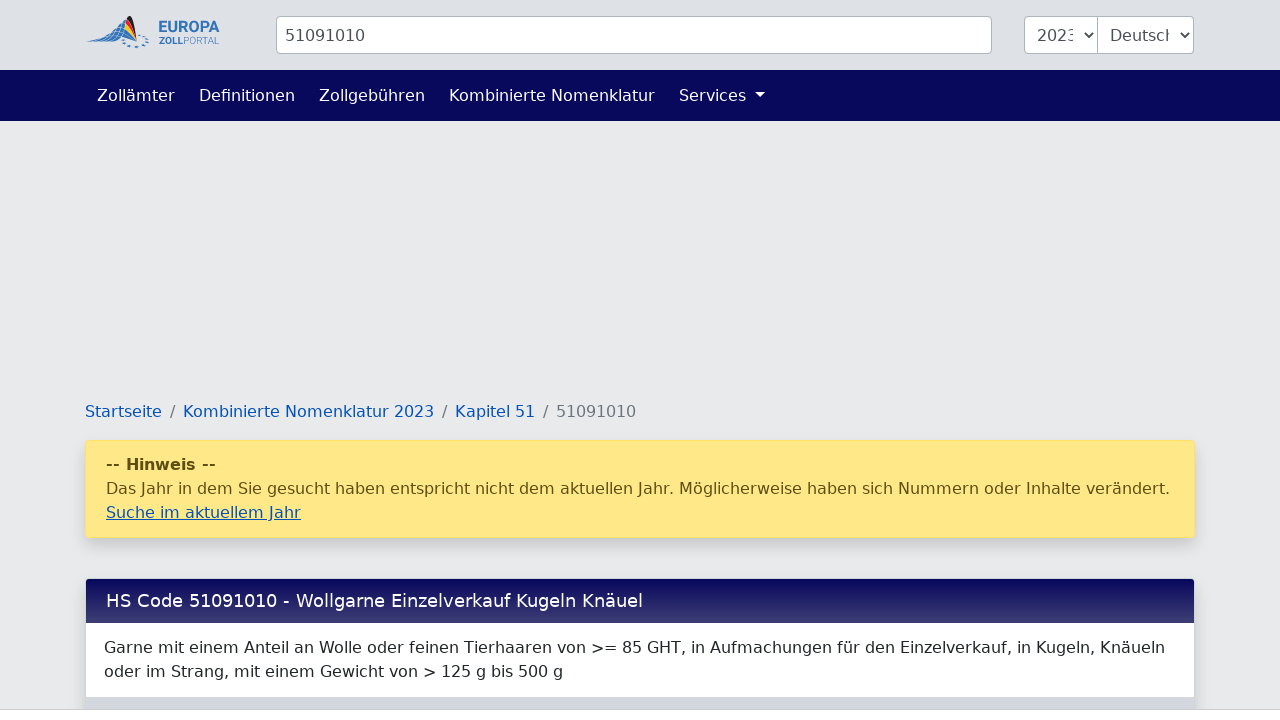

--- FILE ---
content_type: text/html; charset=UTF-8
request_url: https://www.zolltarifnummern.de/2023/51091010
body_size: 5747
content:
<!DOCTYPE html>
<html lang="de">
<head>
    <meta charset="utf-8">
    <title>            HS Code 51091010 - Wollgarne Einzelverkauf Kugeln Knäuel
        </title>
    <meta name="description" content="Garne mit einem Anteil an Wolle oder feinen Tierhaaren von &gt;= 85 GHT, in Aufmachungen für den Einzelverkauf, in Kugeln, Knäueln oder im Strang, mit ...">
    <meta name="viewport" content="width=device-width, initial-scale=1">
    <meta http-equiv="X-UA-Compatible" content="IE=Edge">
    <link rel="stylesheet" href="https://www.zolltarifnummern.de/assets/stylesheets/styles.css">
    <link rel="shortcut icon" href="https://www.zolltarifnummern.de/favicon.ico" type="image/x-icon">
    <link rel="apple-touch-icon" href="https://www.zolltarifnummern.de/apple-touch-icon.png"/>
    <meta property="og:title" content="HS Code 51091010 - Wollgarne Einzelverkauf Kugeln Knäuel">
    <meta property="og:description" content="Garne mit einem Anteil an Wolle oder feinen Tierhaaren von &gt;= 85 GHT, in Aufmachungen für den Einzelverkauf, in Kugeln, Knäueln oder im Strang, mit ...">
    <meta property="og:image" content="https://www.zolltarifnummern.de/images/european-customs-portal.png">
    <meta property="og:type" content="website">
    <meta property="og:site_name" content="www.zolltarifnummern.de">
    <meta property="og:locale" content="de">
    <meta name="verification" content="f52221e386f506ea9fce1f3dfde5e063"/>
    <meta name="verification" content="54fa05c5e640de45055ce6552ccb3cba"/>
    <meta name="verification" content="ebf16bc2d2a6f9242a77660990096c9a"/>

    
    
    
                                        <script async src="https://tags.refinery89.com/zolltarifnummernde.js"></script>
                        
    
                <link rel="alternate" hreflang="de" href="https://www.zolltarifnummern.de/2026/51091010">
                <link rel="alternate" hreflang="en" href="https://www.tariffnumber.com/2026/51091010">
        <link rel="alternate" hreflang="x-default" href="https://www.tariffnumber.com/2026/51091010">
                <link rel="alternate" hreflang="fr" href="https://www.tarifdouanier.eu/2026/51091010">
    
    
            <link rel="canonical" href="https://www.zolltarifnummern.de/2026/51091010">
        <meta property="og:url" content="https://www.zolltarifnummern.de/2026/51091010">
    
</head>
<body>

<header class="myheader">
    <div class="container-lg p-3">
        <form id="searchForm" action="https://www.zolltarifnummern.de" enctype="multipart/form-data">
            <input type="hidden" name="_token" value="bxtkZ209kExiZ6JWjePC7VqLoXBgOzrPX17Xv6xk" autocomplete="off">            <div class="row">
                
                <div class="d-none d-md-block col-md-2">
                    <a href="https://www.zolltarifnummern.de" title="Startseite">
                        <img class="d-none d-xl-block img-fluid p-0" id="logo" width="150" height="36"
                             src="https://www.zolltarifnummern.de/images/logo_de.svg" alt="www.zolltarifnummern.de">
                        <img class="d-none d-sm-block d-xl-none img-fluid" id="logo" width="80" height="36"
                             src="https://www.zolltarifnummern.de/images/logo_de_brand.svg" alt="www.zolltarifnummern.de">
                    </a>
                </div>

                
                <div class="col-10">
                    <div class="input-group" id="inputHeader">

                        <input class="form-control rounded mr-3" id="searchTerm" name="searchTerm"
                               placeholder="HS Code oder Warenbeschreibung"
                               value="51091010">
                        

                        <select class="form-control d-none d-md-block ml-3 rounded-left" id="searchYear" name="searchYear">
                                                            <option value="2026" >2026</option>
                                                            <option value="2025" >2025</option>
                                                            <option value="2024" >2024</option>
                                                            <option value="2023"  selected="selected" >2023</option>
                                                            <option value="2022" >2022</option>
                                                            <option value="2021" >2021</option>
                                                            <option value="2020" >2020</option>
                                                            <option value="2019" >2019</option>
                                                            <option value="2018" >2018</option>
                                                            <option value="2017" >2017</option>
                                                            <option value="2016" >2016</option>
                                                            <option value="2015" >2015</option>
                                                            <option value="2014" >2014</option>
                                                            <option value="2013" >2013</option>
                                                    </select>

                        <select class="form-control d-none d-md-block rounded-right" id="searchLang" name="searchLang">
                            <option value="de"  selected="selected" >Deutsch</option>
                            <option value="en" >English</option>
                            <option value="fr" >Français</option>
                        </select>
                    </div>
                </div>

                
                <div class="d-block d-md-none col-2" id="hamburger-wrapper">
                    <button class="hamburger hamburgerx" type="button" data-toggle="collapse" data-target="#top-navbar"
                            aria-controls="top-navbar"
                            aria-expanded="false" aria-label="Toggle navigation">
                        <span> </span>
                    </button>
                </div>

            </div>
        </form>
    </div>
</header>


<nav class="navbar navbar-expand-md">
    <div class="container">
        <div class="collapse navbar-collapse" id="top-navbar">
            <ul class="navbar-nav">

                <li class="nav-item ">
                    <a class="nav-link" href="https://www.zolltarifnummern.de/zollamt">Zollämter</a>
                </li>

                <li class="nav-item ">
                    <a class="nav-link" href="https://www.zolltarifnummern.de/info/abkuerzungen">Definitionen</a>
                </li>

                <li class="nav-item">
                    <a class="nav-link" href="https://www.zolltarifnummern.de/info/zollgebuehren">Zollgebühren</a>
                </li>

                <li class="nav-item">
                    <a class="nav-link" href="https://www.zolltarifnummern.de/info/kombinierte-nomenklatur">Kombinierte Nomenklatur</a>
                </li>

                

                <li class="nav-item dropdown ">
                    <a class="nav-link dropdown-toggle" href="" id="navbarDropdownServices" data-toggle="dropdown"
                       aria-haspopup="true" aria-expanded="false">
                        Services
                    </a>
                    <div class="dropdown-menu" aria-labelledby="navbarDropdownServices">
                        <a class="dropdown-item"
                           href="https://www.zolltarifnummern.de/services/ausfuhrerklaerung">Ausfuhrerklärung</a>
                        <a class="dropdown-item"
                           href="https://www.zolltarifnummern.de/services/zollschulung">Zollschulung</a>
                        
                    </div>
                </li>

                
            </ul>
        </div>
    </div>
</nav>

<main id="main">

    
    <div id="ads_warning" class="alert alert-warning m-0 text-black-70" role="alert">
        <div class="container-lg">
            Bitte schalten Sie den Werbeblocker aus, damit wir die Plattform weiterentwickeln können.
            
        </div>
    </div>

    
    <div class="modal fade" id="modal-main">
        <div class="modal-dialog modal-lg" role="document">
            <div class="modal-content">
                <div class="modal-header">
                    <div class="modal-title" id="modal-title"></div>
                    <button type="button" class="close" data-dismiss="modal" aria-label="Close">
                        <span aria-hidden="true">&times;</span>
                    </button>
                </div>
                <div class="modal-body" id="modal-body">
                </div>
                <div class="modal-footer">
                    <button type="button" class="btn btn-primary" data-dismiss="modal">Ok</button>
                </div>
            </div>
        </div>
    </div>

    
    
    
    
    
            <div class="container-lg">

            
                            
                <div class="d-none d-lg-block">
                                            <div class="r89-desktop-InContent m-0"></div>
                        <div class="r89-mobile-billboard-top m-0"></div>
                                    </div>
                
                <div class="d-block d-lg-none">
                                            <div class="r89-mobile-billboard-top m-0"></div>
                                    </div>
            
        </div>
    
    
    <div class="container-lg">
        <nav aria-label="breadcrumb">
        <ol class="breadcrumb">
            
                                    <li class="breadcrumb-item"><a href="/">Startseite</a></li>
                
            
                                    <li class="breadcrumb-item"><a href="/2023">Kombinierte Nomenklatur 2023</a></li>
                
            
                                    <li class="breadcrumb-item"><a href="/2023/51">Kapitel 51</a></li>
                
            
                                    <li class="breadcrumb-item active">51091010</li>
                
                    </ol>
    </nav>


        
                    
            <div class="alert alert-warning" role="alert">
                <b>-- Hinweis --</b><br>
                Das Jahr in dem Sie gesucht haben entspricht nicht dem aktuellen Jahr. Möglicherweise haben sich Nummern oder Inhalte verändert.
                <a href="/2026/51091010">Suche im aktuellem Jahr</a>
            </div><br>
        
        
        <div class="card">
            <h1 class="card-header">
                HS Code 51091010 - Wollgarne Einzelverkauf Kugeln Knäuel
            </h1>

            <div class="card-body">
                Garne mit einem Anteil an Wolle oder feinen Tierhaaren von >= 85 GHT, in Aufmachungen für den Einzelverkauf, in Kugeln, Knäueln oder im Strang, mit einem Gewicht von > 125 g bis 500 g  
            </div>

            
            
            
            <div class="card-footer">
                                                    <button class="btn btn-outline-primary mr-2"
                            onclick="callModal( 'Warenbeschreibung in Englisch' , 'Yarn containing &amp;gt;= 85% wool or fine animal hair by weight, put up for retail sale in balls, hanks or skeins, weighing &amp;gt; 125 g but &amp;lt;= 500 g');
                                            return false;">
                        Englisch
                    </button>
                                                    <button class="btn btn-outline-primary mr-2"
                            onclick="callModal( 'Warenbeschreibung in Französisch' , 'Fils de laine ou de poils fins, contenant &amp;gt;= 85% en poids de laine ou de poils fins, conditionn&amp;eacute;s pour la vente au d&amp;eacute;tail, en boules, en pelotes, en &amp;eacute;cheveaux ou en &amp;eacute;chevettes d&amp;acute;un poids &amp;gt; 125 g mais &amp;lt;= 500 g');
                                            return false;">
                        Französisch
                    </button>
                            </div>

            
            <div class="card-footer">
                                    <img src="https://www.zolltarifnummern.de/images/success-black.svg" alt="warning"> Kann für eine Ausfuhranmeldung verwendet werden.
                    <br>
                
                <span class="text-muted">
                                                    (Kombinierte Nomenklatur, Zolltarifnummer)
                                            </span>
            </div>
        </div>

        
                    <div class="card mb-1">
                <h3 class="card-header">Beispiele (Keine offiziellen Angaben oder Gewährleistung)</h3>
                <div class="card-body">
                    - Merinowolle 100g/200m, 4-fädig<br>- Alpakawolle 200g/400m, Lace-Garn<br>- Kaschmirgarn 125g/300m, Sockenwolle<br>- Shetlandwolle 250g/500m, Strickgarn<br>- Mohair-Wollmischung (85% Mohair), 300g/450m<br>- Lamawolle 500g/1000m, Dochtgarn<br>- Baby-Alpaka 150g/300m, 2-fädig
                </div>
            </div>
        
        
                    <div class="r89-desktop-InContent"></div>
            <div class="r89-mobile-rectangle-mid"></div>
        
        
                    <div class="card">
                <h3 class="card-header">
                    Code Baumstruktur / Hierarchie

                    <div class="btn btn-outline-light dropdown float-right">
                        <div class="dropdown-toggle" id="dropdownHierarchyLanguages" data-toggle="dropdown" aria-haspopup="true" aria-expanded="false">
                            <img class="img-fluid" style="max-height:1.5rem" alt="Sprache wechseln"
                                 src="https://www.zolltarifnummern.de/images/flags/change-language.png">&nbsp;Sprache wechseln
                        </div>
                        <div class="dropdown-menu" aria-labelledby="dropdownHierarchyLanguages" style="min-width:12rem !important; z-index:1021">

                                                                                        <a class="dropdown-item flags" title="Deutsch" href="#"
                                   onclick="loadCnHierarchy('2023', 'de', '510910100080', '51091010' );return false">
                                    <img class="flags" alt="Deutsch" src="/images/flags/de.svg"/> Deutsch</a>
                                                                                            <a class="dropdown-item flags" title="English" href="#"
                                   onclick="loadCnHierarchy('2023', 'en', '510910100080', '51091010' );return false">
                                    <img class="flags" alt="English" src="/images/flags/gb.svg"/> English</a>
                                                                                            <a class="dropdown-item flags" title="Español" href="#"
                                   onclick="loadCnHierarchy('2023', 'es', '510910100080', '51091010' );return false">
                                    <img class="flags" alt="Español" src="/images/flags/es.svg"/> Español</a>
                                                                                            <a class="dropdown-item flags" title="Français" href="#"
                                   onclick="loadCnHierarchy('2023', 'fr', '510910100080', '51091010' );return false">
                                    <img class="flags" alt="Français" src="/images/flags/fr.svg"/> Français</a>
                                                                                            <a class="dropdown-item flags" title="Italiano" href="#"
                                   onclick="loadCnHierarchy('2023', 'it', '510910100080', '51091010' );return false">
                                    <img class="flags" alt="Italiano" src="/images/flags/it.svg"/> Italiano</a>
                                                                                            <a class="dropdown-item flags" title="Nederlands" href="#"
                                   onclick="loadCnHierarchy('2023', 'nl', '510910100080', '51091010' );return false">
                                    <img class="flags" alt="Nederlands" src="/images/flags/nl.svg"/> Nederlands</a>
                                                                                            <a class="dropdown-item flags" title="Polski" href="#"
                                   onclick="loadCnHierarchy('2023', 'pl', '510910100080', '51091010' );return false">
                                    <img class="flags" alt="Polski" src="/images/flags/pl.svg"/> Polski</a>
                                                                    
                            <div class="row">

                                                                                                                                                                                                                                                                                                                                                                                                                                                                                                                                                                                                                                                                                                                                                                        <div class="col-6">
                                        <a class="dropdown-item flags" title="Eesti keel" href="#"
                                           onclick="loadCnHierarchy('2023', 'et', '510910100080', '51091010' );return false">
                                            <img class="flags" alt="Eesti keel"
                                                 src="/images/flags/et.svg"/> ET</a>
                                    </div>
                                                                                                        <div class="col-6">
                                        <a class="dropdown-item flags" title="Suomi" href="#"
                                           onclick="loadCnHierarchy('2023', 'fi', '510910100080', '51091010' );return false">
                                            <img class="flags" alt="Suomi"
                                                 src="/images/flags/fi.svg"/> FI</a>
                                    </div>
                                                                                                        <div class="col-6">
                                        <a class="dropdown-item flags" title="Lietuvių kalba" href="#"
                                           onclick="loadCnHierarchy('2023', 'lt', '510910100080', '51091010' );return false">
                                            <img class="flags" alt="Lietuvių kalba"
                                                 src="/images/flags/lt.svg"/> LT</a>
                                    </div>
                                                                                                        <div class="col-6">
                                        <a class="dropdown-item flags" title="Latviešu valoda" href="#"
                                           onclick="loadCnHierarchy('2023', 'lv', '510910100080', '51091010' );return false">
                                            <img class="flags" alt="Latviešu valoda"
                                                 src="/images/flags/lv.svg"/> LV</a>
                                    </div>
                                                                                                        <div class="col-6">
                                        <a class="dropdown-item flags" title="Svenska" href="#"
                                           onclick="loadCnHierarchy('2023', 'sv', '510910100080', '51091010' );return false">
                                            <img class="flags" alt="Svenska"
                                                 src="/images/flags/se.svg"/> SV</a>
                                    </div>
                                                                                                        <div class="col-6">
                                        <a class="dropdown-item flags" title="български" href="#"
                                           onclick="loadCnHierarchy('2023', 'bg', '510910100080', '51091010' );return false">
                                            <img class="flags" alt="български"
                                                 src="/images/flags/bg.svg"/> BG</a>
                                    </div>
                                                                                                        <div class="col-6">
                                        <a class="dropdown-item flags" title="Český" href="#"
                                           onclick="loadCnHierarchy('2023', 'cs', '510910100080', '51091010' );return false">
                                            <img class="flags" alt="Český"
                                                 src="/images/flags/cz.svg"/> CS</a>
                                    </div>
                                                                                                        <div class="col-6">
                                        <a class="dropdown-item flags" title="ελληνικός" href="#"
                                           onclick="loadCnHierarchy('2023', 'el', '510910100080', '51091010' );return false">
                                            <img class="flags" alt="ελληνικός"
                                                 src="/images/flags/gr.svg"/> EL</a>
                                    </div>
                                                                                                        <div class="col-6">
                                        <a class="dropdown-item flags" title="Hrvatski" href="#"
                                           onclick="loadCnHierarchy('2023', 'hr', '510910100080', '51091010' );return false">
                                            <img class="flags" alt="Hrvatski"
                                                 src="/images/flags/hr.svg"/> HR</a>
                                    </div>
                                                                                                        <div class="col-6">
                                        <a class="dropdown-item flags" title="Magyar" href="#"
                                           onclick="loadCnHierarchy('2023', 'hu', '510910100080', '51091010' );return false">
                                            <img class="flags" alt="Magyar"
                                                 src="/images/flags/hu.svg"/> HU</a>
                                    </div>
                                                                                                        <div class="col-6">
                                        <a class="dropdown-item flags" title="Português" href="#"
                                           onclick="loadCnHierarchy('2023', 'pt', '510910100080', '51091010' );return false">
                                            <img class="flags" alt="Português"
                                                 src="/images/flags/pt.svg"/> PT</a>
                                    </div>
                                                                                                        <div class="col-6">
                                        <a class="dropdown-item flags" title="Slovenčina" href="#"
                                           onclick="loadCnHierarchy('2023', 'sk', '510910100080', '51091010' );return false">
                                            <img class="flags" alt="Slovenčina"
                                                 src="/images/flags/sk.svg"/> SK</a>
                                    </div>
                                                                                                        <div class="col-6">
                                        <a class="dropdown-item flags" title="Slovenščina" href="#"
                                           onclick="loadCnHierarchy('2023', 'sl', '510910100080', '51091010' );return false">
                                            <img class="flags" alt="Slovenščina"
                                                 src="/images/flags/si.svg"/> SL</a>
                                    </div>
                                                            </div>
                        </div>
                    </div>
                </h3>

                <div id="cnHierarchy" class="card-body">
                    <ul class="list-group">
                                                                                    <span class="hl-3">
                                                                                    <a href="/2023/5109">5109</a>
                                                                            </span>
                                <span class="ml-3 mb-2">
                                                                                    Garne aus Wolle oder feinen Tierhaaren, in Aufmachungen für den Einzelverkauf
                                                                            </span>
                                                                                                                <span class="hl-4">
                                                                                    <a href="/2023/510910">510910</a>
                                                                            </span>
                                <span class="ml-4 mb-2">
                                                                                    Mit einem Anteil an Wolle oder feinen Tierhaaren von 85 GHT oder mehr
                                                                            </span>
                                                                                                                <span class="hl-5">
                                                                                    <a href="/2023/51091010">51091010</a>
                                                                            </span>
                                <span class="ml-5 mb-2">
                                                                                    <b>In Kugeln, Knäueln oder im Strang, mit einem Gewicht von mehr als 125 g bis 500 g</b>
                                                                            </span>
                                                                                                                <span class="hl-5">
                                                                                    <a href="/2023/51091090">51091090</a>
                                                                            </span>
                                <span class="ml-5 mb-2">
                                                                                    Andere
                                                                            </span>
                                                                        </ul>
                </div>
            </div>
        
        
        <div class="card">
            <h3 class="card-header">
                Handelsbeschränkungen und Maßnahmen
            </h3>

            
            <div class="card-footer">
                Zollgebühren, Handelsbeschränkungen und Maßnahmen mit Gültigkeitsdatum:<br>
                <div class="input-group">
                    <input id="dutydate" class="form-control input-group" placeholder="Datum" value="02.02.2026">
                    <div class="input-group-append">
                        <button id="dutycheck" class="btn btn-primary">&#x2197; Jetzt prüfen</button>
                    </div>
                </div>
            </div>

            
            <div class="card-body">
                                                                                        <div class="row">
                                <div class="col-6 font-weight-bold">
                                    Kapitel 51
                                </div>
                                <div class="col-6">
                                    39 Handelsbeschränkungen und Maßnahmen
                                </div>
                            </div>
                                                                                                <div class="row">
                                <div class="col-6 font-weight-bold">
                                    Position 5109
                                </div>
                                <div class="col-6">
                                    28 Handelsbeschränkungen und Maßnahmen
                                </div>
                            </div>
                                                                                                <div class="row">
                                <div class="col-6 font-weight-bold">
                                    Unterposition 510910
                                </div>
                                <div class="col-6">
                                    0 Handelsbeschränkungen und Maßnahmen
                                </div>
                            </div>
                                                                                                <div class="row">
                                <div class="col-12 mt-2">
                                    <b>Zolltarifnummer 51091010</b>
                                </div>
                            </div>
                                                                                                <div class="row mb-1">
                                        <div class="d-none d-md-block col-6 col-md-2">
                                            1900-01-01
                                        </div>
                                        <div class="col-6 col-md-4">
                                            GSP - General arrangements (2020)
                                        </div>
                                        <div class="col-6 col-md-3">
                                            Tariff preference
                                        </div>
                                        <div class="d-none d-md-block col-4 col-md-3">
                                            Regulation 0978/12
                                        </div>

                                    </div>
                                                                    <div class="row mb-1">
                                        <div class="d-none d-md-block col-6 col-md-2">
                                            1900-01-01
                                        </div>
                                        <div class="col-6 col-md-4">
                                            ERGA OMNES (1011)
                                        </div>
                                        <div class="col-6 col-md-3">
                                            Declaration of subheading submitted to legal restrictions (net weight/supplementary unit)
                                        </div>
                                        <div class="d-none d-md-block col-4 col-md-3">
                                            Regulation 0927/12
                                        </div>

                                    </div>
                                                                    <div class="row mb-1">
                                        <div class="d-none d-md-block col-6 col-md-2">
                                            1900-01-01
                                        </div>
                                        <div class="col-6 col-md-4">
                                            ERGA OMNES (1011)
                                        </div>
                                        <div class="col-6 col-md-3">
                                            Supplementary unit
                                        </div>
                                        <div class="d-none d-md-block col-4 col-md-3">
                                            Regulation 0927/12
                                        </div>

                                    </div>
                                                                    <div class="row mb-1">
                                        <div class="d-none d-md-block col-6 col-md-2">
                                            1900-01-15
                                        </div>
                                        <div class="col-6 col-md-4">
                                            ERGA OMNES (1011)
                                        </div>
                                        <div class="col-6 col-md-3">
                                            Third country duty
                                        </div>
                                        <div class="d-none d-md-block col-4 col-md-3">
                                            Regulation 2658/87
                                        </div>

                                    </div>
                                                                    <div class="row mb-1">
                                        <div class="d-none d-md-block col-6 col-md-2">
                                            1900-01-01
                                        </div>
                                        <div class="col-6 col-md-4">
                                            ERGA OMNES (1011)
                                        </div>
                                        <div class="col-6 col-md-3">
                                            Declaration of subheading submitted to legal restrictions (net weight/supplementary unit)
                                        </div>
                                        <div class="d-none d-md-block col-4 col-md-3">
                                            Regulation 0927/12
                                        </div>

                                    </div>
                                                                    <div class="row mb-1">
                                        <div class="d-none d-md-block col-6 col-md-2">
                                            1900-01-01
                                        </div>
                                        <div class="col-6 col-md-4">
                                            ERGA OMNES (1011)
                                        </div>
                                        <div class="col-6 col-md-3">
                                            Supplementary unit
                                        </div>
                                        <div class="d-none d-md-block col-4 col-md-3">
                                            Regulation 0927/12
                                        </div>

                                    </div>
                                                                                                                                    </div>
        </div>

        
        
    </div>


    
            <div class="container-lg">
                            <div class="r89-desktop-rectangle-btf"></div>
                <div class="r89-mobile-rectangle-low"></div>
                    </div>
    
</main>


<footer id="navigation">
    <div class="container-lg">
        <div class="row pt-3 pb-4">

            <aside class="col-12 col-md-4 text-center">
                <img class="img-fluid mt-3" src="https://www.zolltarifnummern.de/images/logo_de.svg" alt="www.zolltarifnummern.de" width="204" height="40">
                <br><br>
                
                                    <a title="Deutsch" class="p-1" href="https://www.zolltarifnummern.de/2026/51091010">Deutsch</a>
                                                    <a title="English" class="p-1" href="https://www.tariffnumber.com/2026/51091010">English</a>
                                                    <a title="Français" class="p-1" href="https://www.tarifdouanier.eu/2026/51091010">Français</a>
                            </aside>

            <aside class="d-none d-md-block col-md-2 ">
                <h4>Über uns</h4>
                <a href="https://www.zolltarifnummern.de">Startseite</a><br>
                <a href="https://www.zolltarifnummern.de/about">Über uns</a><br>
                <a href="https://www.zolltarifnummern.de/about/kontakt">Kontakt</a><br>
            </aside>

            <aside class="d-none d-md-block col-md-3">
                <h4>Informationen</h4>
                <a href="https://www.zolltarifnummern.de/info/kombinierte-nomenklatur">Kombinierte Nomenklatur</a><br>
                <a href="https://www.zolltarifnummern.de/info/abkuerzungen">Definitionen</a><br>
                <a href="https://www.zolltarifnummern.de/info/embargo">Embargo</a><br>
                <a href="https://www.zolltarifnummern.de/info/weitere-klassifizierungen">Klassifizierungen</a><br>
            </aside>

            <aside class="d-none d-md-block col-md-3">
                <h4>Services</h4>
                <a href="https://www.zolltarifnummern.de/services/ausfuhrerklaerung">Ausfuhrerklärung</a><br>
                <a href="https://www.zolltarifnummern.de/services/zollschulung">Zollschulung</a><br>
                <a href="https://www.zolltarifnummern.de/services/download">Download</a><br>
                <a href="https://www.zolltarifnummern.de/services/werbung">Werbung</a><br>
                <a href="https://www.zolltarifnummern.de/services/api">API</a><br>
            </aside>

        </div>
    </div>
</footer>


<footer id="legal">
    <div class="container-lg">
        <div class="row">
            <div class="col-md-6">
                <a class="d-inline" href="https://www.zolltarifnummern.de/profile">Anmelden</a>

                                    <a class="d-inline" href="https://www.zolltarifnummern.de?cmpscreen">Cookie-Einstellungen</a>
                            </div>

            <div class="col-md-6 text-right">
                <a class="d-inline" href="https://www.zolltarifnummern.de/about/impressum">Impressum</a>
                <a class="d-inline" href="https://www.zolltarifnummern.de/about/datenschutz">Datenschutz</a>
            </div>
        </div>
    </div>
</footer>

<div id="overlay"></div>
<div id="spinner"></div>

<script src="https://www.zolltarifnummern.de/assets/scripts/frontend.js"></script>


    <script>
        $('#dutydate').datepicker({
            format: 'dd.mm.yyyy', todayHighlight: true, autoclose: true, daysOfWeekHighlighted: "6,0", language: 'de', weekStart: 1
        });
        $('#dutycheck').click(function () {
            let date_regex = /(\d\d?)\.(\d\d?)\.(\d+)/;
            let date_match = $('#dutydate').val().match(date_regex);
            let number = $('#searchTerm').val();
            let lang = 'de';
            let url = 'https://ec.europa.eu/taxation_customs/dds2/taric/measures.jsp?Lang=' + lang + '&Taric=' + number + '&SimDate=' + date_match[3] + date_match[2] + date_match[1];
            window.open(url, '_blank');
        });
    </script>
    <script type="application/ld+json">{"@context":"https:\/\/schema.org","@type":"BreadcrumbList","itemListElement":[{"@type":"ListItem","position":1,"item":{"@id":"\/","name":"Startseite","image":null}},{"@type":"ListItem","position":2,"item":{"@id":"\/2023","name":"Kombinierte Nomenklatur 2023","image":null}},{"@type":"ListItem","position":3,"item":{"@id":"\/2023\/51","name":"Kapitel 51","image":null}},{"@type":"ListItem","position":4,"item":{"@id":"https:\/\/www.zolltarifnummern.de\/2023\/51091010","name":"51091010","image":null}}]}</script>

<script defer src="https://static.cloudflareinsights.com/beacon.min.js/vcd15cbe7772f49c399c6a5babf22c1241717689176015" integrity="sha512-ZpsOmlRQV6y907TI0dKBHq9Md29nnaEIPlkf84rnaERnq6zvWvPUqr2ft8M1aS28oN72PdrCzSjY4U6VaAw1EQ==" data-cf-beacon='{"version":"2024.11.0","token":"12d07a736b5f4bac9b8fd00b772c594e","r":1,"server_timing":{"name":{"cfCacheStatus":true,"cfEdge":true,"cfExtPri":true,"cfL4":true,"cfOrigin":true,"cfSpeedBrain":true},"location_startswith":null}}' crossorigin="anonymous"></script>
</body>
</html>
